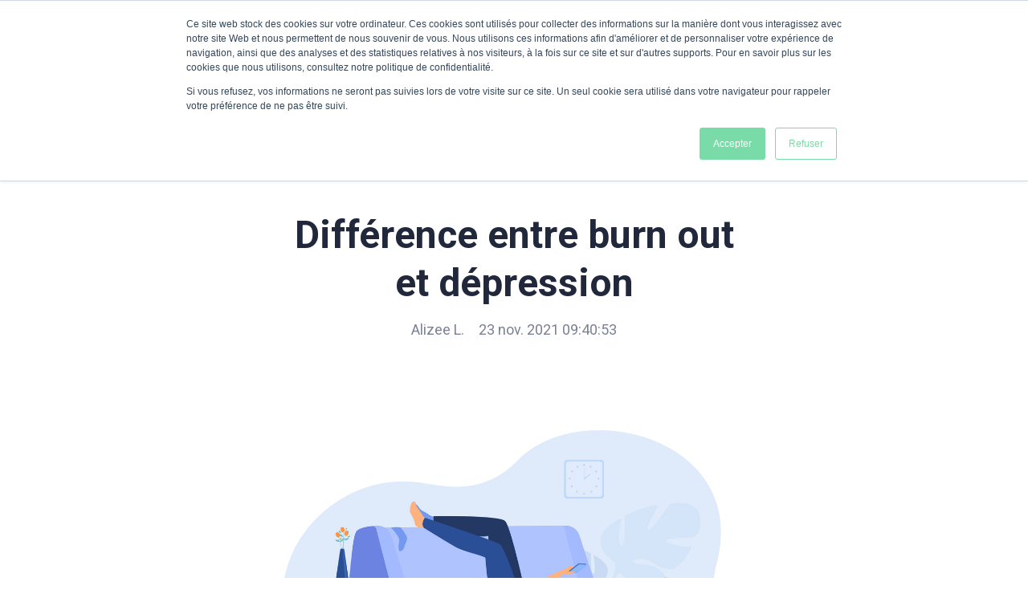

--- FILE ---
content_type: text/html; charset=UTF-8
request_url: https://clubrh.mabonnefee.com/fr/article/burn-out-vs-depression
body_size: 9087
content:
<!doctype html><html lang="fr"><head>
    <meta charset="utf-8">
    <title>Différence entre burn out et dépression</title>
    <link rel="shortcut icon" href="https://clubrh.mabonnefee.com/hubfs/Ico%CC%82ne-Mbf-3.png">
    <meta name="description" content="La différence entre dépression et le burn-out est qu'il sont deux troubles distincts. Voici comment reconnaitre les symptômes de chacun.">
    
		
    
    

    
    <meta name="viewport" content="width=device-width, initial-scale=1">

    <script src="/hs/hsstatic/jquery-libs/static-1.1/jquery/jquery-1.7.1.js"></script>
<script>hsjQuery = window['jQuery'];</script>
    <meta property="og:description" content="La différence entre dépression et le burn-out est qu'il sont deux troubles distincts. Voici comment reconnaitre les symptômes de chacun.">
    <meta property="og:title" content="Différence entre burn out et dépression">
    <meta name="twitter:description" content="La différence entre dépression et le burn-out est qu'il sont deux troubles distincts. Voici comment reconnaitre les symptômes de chacun.">
    <meta name="twitter:title" content="Différence entre burn out et dépression">

    

    
  <script id="hs-search-input__valid-content-types" type="application/json">
    [
      
        "SITE_PAGE",
      
        "LANDING_PAGE",
      
        "BLOG_POST",
      
        "LISTING_PAGE",
      
        "KNOWLEDGE_ARTICLE",
      
        "HS_CASE_STUDY"
      
    ]
  </script>

    <style>
a.cta_button{-moz-box-sizing:content-box !important;-webkit-box-sizing:content-box !important;box-sizing:content-box !important;vertical-align:middle}.hs-breadcrumb-menu{list-style-type:none;margin:0px 0px 0px 0px;padding:0px 0px 0px 0px}.hs-breadcrumb-menu-item{float:left;padding:10px 0px 10px 10px}.hs-breadcrumb-menu-divider:before{content:'›';padding-left:10px}.hs-featured-image-link{border:0}.hs-featured-image{float:right;margin:0 0 20px 20px;max-width:50%}@media (max-width: 568px){.hs-featured-image{float:none;margin:0;width:100%;max-width:100%}}.hs-screen-reader-text{clip:rect(1px, 1px, 1px, 1px);height:1px;overflow:hidden;position:absolute !important;width:1px}
</style>


<script type="application/ld+json" class="test">
{
  "@context": "https://schema.org",
  "@type": "BlogPosting",
  "headline": "Différence entre burn out et dépression",
  "image": [
    "https://f.hubspotusercontent30.net/hubfs/6500337/iStock-1282628874.jpg"
   ],
  "mainEntityOfPage": {
    "@type": "WebPage",
    "@id": "https://clubrh.mabonnefee.com/fr/article/burn-out-vs-depression"
  },
  "datePublished": "2024-10-01",
  "dateModified": "2024-10-01"
}
</script>

<link rel="stylesheet" href="https://clubrh.mabonnefee.com/hubfs/hub_generated/template_assets/1/59014729136/1744364346091/template_main.min.css">
<link rel="stylesheet" href="https://cdnjs.cloudflare.com/ajax/libs/font-awesome/5.15.1/css/all.min.css">

<style>
	#hs_cos_wrapper_header-top-module-1 .image-lite {
  padding:0rem;
  margin-top:0rem;
  margin-bottom:0rem;
  text-align:LEFT;
}

</style>

<link rel="stylesheet" href="https://7052064.fs1.hubspotusercontent-na1.net/hubfs/7052064/hub_generated/module_assets/1/-2712622/1767723343102/module_search_input.min.css">

<style>
	#hs_cos_wrapper_footer-module-2 .image-lite {
  padding:0rem;
  margin-top:0rem;
  margin-bottom:0rem;
  text-align:CENTER;
}

</style>


<style>
	#hs_cos_wrapper_footer-module-3 .content-lite {
  padding:0rem;
  margin-top:0rem;
  margin-bottom:0rem;
  text-align:CENTER;
}

</style>


<style>
	#hs_cos_wrapper_footer-module-4 .social-links-lite {
  padding:0rem;
  margin-top:0rem;
  margin-bottom:0rem;
  text-align:CENTER;
}

</style>

<style>
  @font-face {
    font-family: "Roboto";
    font-weight: 400;
    font-style: normal;
    font-display: swap;
    src: url("/_hcms/googlefonts/Roboto/regular.woff2") format("woff2"), url("/_hcms/googlefonts/Roboto/regular.woff") format("woff");
  }
  @font-face {
    font-family: "Roboto";
    font-weight: 700;
    font-style: normal;
    font-display: swap;
    src: url("/_hcms/googlefonts/Roboto/700.woff2") format("woff2"), url("/_hcms/googlefonts/Roboto/700.woff") format("woff");
  }
  @font-face {
    font-family: "Roboto";
    font-weight: 700;
    font-style: normal;
    font-display: swap;
    src: url("/_hcms/googlefonts/Roboto/700.woff2") format("woff2"), url("/_hcms/googlefonts/Roboto/700.woff") format("woff");
  }
</style>

<!-- Editor Styles -->
<style id="hs_editor_style" type="text/css">
/* HubSpot Non-stacked Media Query Styles */
@media (min-width:768px) {
  .header-top-row-0-vertical-alignment > .row-fluid {
    display: -ms-flexbox !important;
    -ms-flex-direction: row;
    display: flex !important;
    flex-direction: row;
  }
  .header-top-module-2-vertical-alignment {
    display: -ms-flexbox !important;
    -ms-flex-direction: column !important;
    -ms-flex-pack: center !important;
    display: flex !important;
    flex-direction: column !important;
    justify-content: center !important;
  }
  .header-top-module-2-vertical-alignment > div {
    flex-shrink: 0 !important;
  }
  .header-top-module-1-vertical-alignment {
    display: -ms-flexbox !important;
    -ms-flex-direction: column !important;
    -ms-flex-pack: center !important;
    display: flex !important;
    flex-direction: column !important;
    justify-content: center !important;
  }
  .header-top-module-1-vertical-alignment > div {
    flex-shrink: 0 !important;
  }
}
/* HubSpot Styles (default) */
.header-top-row-0-padding {
  padding-top: 20px !important;
  padding-bottom: 20px !important;
}
</style>
    

    
<!--  Added by GoogleAnalytics integration -->
<script>
var _hsp = window._hsp = window._hsp || [];
_hsp.push(['addPrivacyConsentListener', function(consent) { if (consent.allowed || (consent.categories && consent.categories.analytics)) {
  (function(i,s,o,g,r,a,m){i['GoogleAnalyticsObject']=r;i[r]=i[r]||function(){
  (i[r].q=i[r].q||[]).push(arguments)},i[r].l=1*new Date();a=s.createElement(o),
  m=s.getElementsByTagName(o)[0];a.async=1;a.src=g;m.parentNode.insertBefore(a,m)
})(window,document,'script','//www.google-analytics.com/analytics.js','ga');
  ga('create','UA-104975910-1','auto');
  ga('send','pageview');
}}]);
</script>

<!-- /Added by GoogleAnalytics integration -->



<link rel="amphtml" href="https://clubrh.mabonnefee.com/fr/article/burn-out-vs-depression?hs_amp=true">

<meta property="og:image" content="https://clubrh.mabonnefee.com/hubfs/iStock-1282628874.jpg">
<meta property="og:image:width" content="1296">
<meta property="og:image:height" content="810">
<meta property="og:image:alt" content="Différence entre burn out et dépression">
<meta name="twitter:image" content="https://clubrh.mabonnefee.com/hubfs/iStock-1282628874.jpg">
<meta name="twitter:image:alt" content="Différence entre burn out et dépression">

<meta property="og:url" content="https://clubrh.mabonnefee.com/fr/article/burn-out-vs-depression">
<meta name="twitter:card" content="summary_large_image">

<link rel="canonical" href="https://clubrh.mabonnefee.com/fr/article/burn-out-vs-depression">


<meta property="og:type" content="article">
<link rel="alternate" type="application/rss+xml" href="https://clubrh.mabonnefee.com/fr/article/rss.xml">
<meta name="twitter:domain" content="clubrh.mabonnefee.com">
<script src="//platform.linkedin.com/in.js" type="text/javascript">
    lang: fr_FR
</script>

<meta http-equiv="content-language" content="fr">






  <meta name="generator" content="HubSpot"></head>
  <body>
    <div class="body-wrapper   hs-content-id-55478794834 hs-blog-post hs-blog-id-47913215324">
      
        <div data-global-resource-path="Ma Bonne Fée - Hatch_Lite copy/templates/partials/header.html"><header class="header">

  <a href="#main-content" class="header_skip">Skip to content</a>

  
  <div class="container-fluid">
<div class="row-fluid-wrapper">
<div class="row-fluid">
<div class="span12 widget-span widget-type-cell " style="" data-widget-type="cell" data-x="0" data-w="12">

<div class="row-fluid-wrapper row-depth-1 row-number-1 dnd-section header-top-row-0-padding header-top-row-0-vertical-alignment">
<div class="row-fluid ">
<div class="span3 widget-span widget-type-custom_widget header-top-module-1-vertical-alignment dnd-module" style="" data-widget-type="custom_widget" data-x="0" data-w="3">
<div id="hs_cos_wrapper_header-top-module-1" class="hs_cos_wrapper hs_cos_wrapper_widget hs_cos_wrapper_type_module" style="" data-hs-cos-general-type="widget" data-hs-cos-type="module">

  



  


<div class="image-lite relative  logo">
		
	  
			<div class="flex justify-start">
				<div class="relative">
					<a href="https://mabonnefee.com/fr/?hsLang=fr">
						<img src="https://clubrh.mabonnefee.com/hubfs/brandmark-design-Sep-29-2021-02-03-05-97-PM.png" alt="Ma Bonne Fée" class="block" loading="lazy" width="100%" style="max-width: 250px; max-height: 56px">
					</a>
				</div>
			</div>
		
</div>

</div>

</div><!--end widget-span -->
<div class="span9 widget-span widget-type-custom_widget header-top-module-2-vertical-alignment dnd-module" style="" data-widget-type="custom_widget" data-x="3" data-w="9">
<div id="hs_cos_wrapper_header-top-module-2" class="hs_cos_wrapper hs_cos_wrapper_widget hs_cos_wrapper_type_module" style="" data-hs-cos-general-type="widget" data-hs-cos-type="module"><div class="header-lite-menu inline-flex w-full items-center mb:justify-center justify-end flex-row-reverse ds:flex-row">


	<div class="hs-menu-wrapper tb:mr-8">

		
		<ul>

			
			
			<li class="hs-menu-item hs-menu-depth-1   "><a href="https://mabonnefee.com/fr/">Notre solution</a>

				
			</li>
			
			
			<li class="hs-menu-item hs-menu-depth-1   "><a href="https://mabonnefee.com/fr/cas-usage">Cas d'usage</a>

				
			</li>
			
			
			<li class="hs-menu-item hs-menu-depth-1   "><a href="https://mabonnefee.com/fr/actualites">Actualités</a>

				
			</li>
			
			
			<li class="hs-menu-item hs-menu-depth-1  hs-item-has-children "><a href="https://clubrh.mabonnefee.com">Le ClubRH 🇫🇷</a>

				
				<ul class="hs-menu-children-wrapper">
					
					<li class="hs-menu-item hs-menu-depth-2  "><a href="https://podcasts.audiomeans.fr/le-club-rh-65301b187f53?__hstc=189309172.92b9e36584ce970ce3cce52ebd977d41.1613730555504.1632888897050.1632908242118.473&amp;__hssc=189309172.10.1632908242118&amp;__hsfp=1085883314&amp;hsCtaTracking=b254192d-68e2-4a1c-908f-46d4e84defc5%7Cf67aa38d-aa2c-46b3-835e-42c4763b6fb0">Podcast</a>
						
					</li>
					
					<li class="hs-menu-item hs-menu-depth-2  "><a href="https://clubrh.mabonnefee.com/webinar">Webinars</a>
						
					</li>
					
					<li class="hs-menu-item hs-menu-depth-2  "><a href="https://clubrh.mabonnefee.com/livres-blancs">Livres Blancs</a>
						
					</li>
					
					<li class="hs-menu-item hs-menu-depth-2  "><a href="https://clubrh.mabonnefee.com/fr/articles">Articles</a>
						
					</li>
					
					<li class="hs-menu-item hs-menu-depth-2  "><a href="https://clubrh.mabonnefee.com/outils/etes-vous-en-burnout-faites-le-test">Test Burn Out</a>
						
					</li>
					
					<li class="hs-menu-item hs-menu-depth-2  "><a href="https://clubrh.mabonnefee.com/outils/calculer-le-cout-des-fragilites-en-entreprise">Le coût des fragilités</a>
						
					</li>
					
				</ul>
				
			</li>
			
			
			<li class="hs-menu-item hs-menu-depth-1   "><a href="https://app.mabonnefee.com/">Mon espace</a>

				
			</li>
			
			
			<li class="hs-menu-item hs-menu-depth-1   "><a href="https://mabonnefee.com/fr/nous-rejoindre">Nous rejoindre</a>

				
			</li>
			
			
			<li class="hs-menu-item hs-menu-depth-1   "><a href="https://mabonnefee.com/fr/demande-de-demo">Demande de Démo</a>

				
			</li>
			

		</ul>

	</div>


	<div class="header-lite-menu-right flex items-center py-4">
		
		<div class="header-lite_language-switcher-wrapper"></div>
		
		<div class="header-lite-search-wrapper mr-8 tb:mr-4 ds:mr-0"></div>
		
		
	</div>

</div></div>

</div><!--end widget-span -->
</div><!--end row-->
</div><!--end row-wrapper -->

</div><!--end widget-span -->
</div>
</div>
</div>
  

		<div class="hidden">
			<div class="header-lite-language-switcher">
				<div class="header-language-switcher-label">
					<div id="hs_cos_wrapper_language-switcher" class="hs_cos_wrapper hs_cos_wrapper_widget hs_cos_wrapper_type_module widget-type-language_switcher" style="" data-hs-cos-general-type="widget" data-hs-cos-type="module"><span id="hs_cos_wrapper_language-switcher_" class="hs_cos_wrapper hs_cos_wrapper_widget hs_cos_wrapper_type_language_switcher" style="" data-hs-cos-general-type="widget" data-hs-cos-type="language_switcher"></span></div>
					<div class="header-language-switcher-label-current"> Français</div>
				</div>
			</div>
		</div>

		<div class="header-lite-search-trigger flex items-center hidden">
			<svg version="1.0" xmlns="http://www.w3.org/2000/svg" viewbox="0 0 512 512" aria-hidden="true"><g id="search1_layer"><path d="M505 442.7L405.3 343c-4.5-4.5-10.6-7-17-7H372c27.6-35.3 44-79.7 44-128C416 93.1 322.9 0 208 0S0 93.1 0 208s93.1 208 208 208c48.3 0 92.7-16.4 128-44v16.3c0 6.4 2.5 12.5 7 17l99.7 99.7c9.4 9.4 24.6 9.4 33.9 0l28.3-28.3c9.4-9.4 9.4-24.6.1-34zM208 336c-70.7 0-128-57.2-128-128 0-70.7 57.2-128 128-128 70.7 0 128 57.2 128 128 0 70.7-57.2 128-128 128z" /></g></svg>
		</div>

		<div class="header-lite-search">
			<div class="relative">
				<div class="header-lite-search_top block absolute">
					<div class="header-lite-search-close">
						<div class="hamburger hamburger--slider js-hamburger is-active flex items-center justify-center h-full">
							<div class="hamburger-box">
								<div class="hamburger-inner"></div>
							</div>
						</div>
					</div>
				</div>
				<div id="hs_cos_wrapper_site_search" class="hs_cos_wrapper hs_cos_wrapper_widget hs_cos_wrapper_type_module" style="" data-hs-cos-general-type="widget" data-hs-cos-type="module">




  








<div class="hs-search-field">

    <div class="hs-search-field__bar">
      <form data-hs-do-not-collect="true" action="/hs-search-results">
        
        <input type="text" class="hs-search-field__input" name="term" autocomplete="off" aria-label="Search" placeholder="Rechercher">

        
          
            <input type="hidden" name="type" value="SITE_PAGE">
          
        
          
        
          
            <input type="hidden" name="type" value="BLOG_POST">
          
        
          
        
          
        
          
        

        
      </form>
    </div>
    <ul class="hs-search-field__suggestions"></ul>
</div></div>
			</div>
		</div>

</header></div>
      

			<div id="main-content">
      
<div class="blog-template-01">
	
	
	
	<div class="dnd-section">
		<div class="row-fluid">
			<div class="flex justify-center">
				<div class="text-center w-full tb:w-8/12 ds:w-6/12">
					<h1>Différence entre burn out et dépression</h1>
					<div class="inline-flex text-base-200">
						
							<a href="https://clubrh.mabonnefee.com/fr/article/author/alizee-l" class="mr-4 text-current">
								Alizee L.
							</a>
						
						23 nov. 2021 09:40:53
					</div>
				</div>
			</div>
			
				<div class="mt-12 flex justify-center">
					<img src="https://clubrh.mabonnefee.com/hubfs/iStock-1282628874.jpg" loading="lazy" class="text-center prebuilt-shadow prebuilt-radius" width="60%" alt="Différence entre burn out et dépression">
				</div>
			
		</div>
		
		<div class="row-fluid mt-12">
			<div class="tb:flex tb:justify-center -m-4">
				<div class="tb:w-3/12 p-4 flex flex-col">
					<div class="h-full">
						<div class="sticky-column-trigger toc-sticky mb-8 text-sm">
							<h3 class="font-bold text-lg">
								<!--Contents-->
							</h3>
							<div class="toc"></div>
						</div>
					</div>
					<div class="mb:hidden">
						
					</div>
				</div>
				<div class="tb:w-6/12 p-4">
					<div class="toc-content content-wrapper">
						<span id="hs_cos_wrapper_post_body" class="hs_cos_wrapper hs_cos_wrapper_meta_field hs_cos_wrapper_type_rich_text" style="" data-hs-cos-general-type="meta_field" data-hs-cos-type="rich_text"><div>
<p><span>Le burn-out et la dépression sont très souvent confondus. A tord. </span></p>
<p><span>Savoir reconnaitre les causes et symptômes de chacun, vous permettra de trouver rapidement la solution adaptée.</span><span></span></p>
<p><span>La dépression et le burn-out sont deux troubles distincts. </span></p>
<p><span>Alors qu’une personne souffrant de dépression n’aura plus de volonté de vivre, le burn-out est lié à une mauvaise gestion de son énergie.</span></p>
<p><span>Pourquoi ces deux troubles sont-ils confondus? Tout simplement parce que les symptômes sont très ressemblants. Dans les deux cas, en plus d’être abattu et apathique, la personne se met en retrait de toute vie sociale.</span><span></span></p>
<p><span>Cependant, quelques différences subtiles, permettent de faire la différence:</span></p>
</div>
<!--more-->
<div>
<ul>
<li><span>&nbsp;</span><span>Quelqu’un souffrant d’un burn-out est enclin à travailler, mais n’en a pas l’énergie. Tandis que dans le cas d’une dépression, on a de l’énergie mais pas l’envie de travailler.</span></li>
<li><span></span><span> Quelqu’un souffrant d’un burn-out est dynamique le matin et amorphe l’après midi. La personne souffrant de dépression sera plus active le soir venu.</span><br><br></li>
</ul>
</div>
<h2><span>Mêmes symptômes, causes différentes</span></h2>
<div>
<p><span>Si les symptômes ne permettent pas de faire la différence, la cause, elle, ne fait aucun doute.</span><span></span></p>
<p><span>Dans le cas du burn-out, l’activité professionnelle est systématiquement la cause du surmenage. Lorsqu’il est de longue durée, souvent couplé à un stress important, le burn-out apparait. A savoir que certains aspects de la vie privée peuvent également y contribuer, comme la famille, les amis voire les hobbies.</span><span></span></p>
<p><span>Tandis que dans le cas d’une dépression, le travail est une causes potentielles parmi d’autres. On observe une concomitance de plusieurs facteurs: psychiques, sociaux, médicaux, hormonaux et même génétiques. Réunis, ces aspects peuvent alors provoquer une dépression.</span></p>
<blockquote>
<p style="font-size: 18px;"><span><span style="font-weight: bold;">Voir notre article</span> : <a href="/outils/etes-vous-en-burnout-faites-le-test?hsLang=fr" rel="noopener" target="_blank">Etes-vous en burnout ? Faite le test</a></span></p>
</blockquote>
<p>&nbsp;</p>
</div>
<h2><span>Quel rôle pour le manager?</span></h2>
<div>
<p><span>Vous pensez avoir identifié chez l’un de vos collaborateurs les symptômes d’une dépression? La meilleure solution est de l’orienter vers son médecin traitant. En tant que manager, vous pouvez lui suggérer cela vous-même lors d’un entretien privé, ou bien suite à un rendez-vous avec la médecine du travail ou un conseiller en prévention psychosociale.</span><span></span></p>
<p><span>Vous soupçonnez un burn-out? L’aide des conseillers en prévention psychosociale contribueront précieusement tant sur le plan collectif qu’individuel. Au niveau de l’organisation, ils analyseront les causes plausibles de stress et envisageront une proposition de mesures préventives.</span></p>
<p><span>Au niveau individuel, les conseillers accompagneront les collaborateurs souffrants en leur proposant un cadre personnalisé.</span></p>
<p><span>L’encadrement individuel permet alors de mieux comprendre les réactions liées au stress et donc d’apprendre des mécanismes d’adaptation qui aideront à vivre les situations de stress de façon plus sereine dans l’avenir.</span><span></span></p>
<blockquote>
<p><span style="font-size: 18px;"><span style="font-weight: bold;">Voir notre article :</span> <a href="/fr/article/tout-savoir-sur-le-burn-out?hsLang=fr" rel="noopener">Tout savoir sur le Burnout</a></span></p>
</blockquote>
<p><span>La personne de confiance joue un rôle essentiel, notamment lorsque la source de stress est le responsable hiérarchique ou manager.</span><span></span></p>
</div></span>
					</div>
					
					<div class="blog-post_tags my-8">
						
							<a class="blog-post_tag-link" href="https://clubrh.mabonnefee.com/fr/article/tag/rps">RPS</a>
						
							<a class="blog-post_tag-link" href="https://clubrh.mabonnefee.com/fr/article/tag/risques-psychosociaux">Risques psychosociaux</a>
						
							<a class="blog-post_tag-link" href="https://clubrh.mabonnefee.com/fr/article/tag/manager">Manager</a>
						
							<a class="blog-post_tag-link" href="https://clubrh.mabonnefee.com/fr/article/tag/santé">Santé</a>
						
					</div>
					
					<div class="tb:hidden mt-12">
						
  
		<a href="https://clubrh.mabonnefee.com/fr/article/burn-out-emotionnel-comment-le-surmonter?hsLang=fr" class="block text-base my-4">
			<label class="text-base-400 text-sm">25 nov. 2021 17:34:27</label>
			<p class="font-bold">Burn-out émotionnel: comment le surmonter</p>
		</a>
	

  
		<a href="https://clubrh.mabonnefee.com/fr/article/le-burn-out-quels-en-sont-les-symptomes-et-comment-les-deceler?hsLang=fr" class="block text-base my-4">
			<label class="text-base-400 text-sm">4 nov. 2021 18:39:30</label>
			<p class="font-bold">Le burn-out: quels en sont les symptômes et comment les déceler?</p>
		</a>
	

  
		<a href="https://clubrh.mabonnefee.com/fr/article/tout-savoir-sur-le-burn-out?hsLang=fr" class="block text-base my-4">
			<label class="text-base-400 text-sm">10 nov. 2021 12:11:55</label>
			<p class="font-bold">Tout savoir sur le Burn-out</p>
		</a>
	


					</div>
				</div>
			</div>
		</div>
		
		
		<div class="row-fluid mt-20">
			<div class="ds:flex -m-4">
				
				<div class="w-full tb:w-1/2 p-4">
					<a href="/fr/article/les-atouts-de-la-communication-non-violente-en-entreprise?hsLang=fr" class="block h-full text-base p-12 border-1 shadow-sm prebuilt-radius hover-slideup">
						<span class="uppercase tracking-wider font-bold text-sm text-base-200">Previous</span>
						<p class="text-xl">Les atouts de la communication non violente en entreprise</p>
					</a>
				</div>
				
				
				<div class="w-full tb:w-1/2 p-4">
					<a href="/fr/article/article/le-burn-out-est-il-une-maladie-professionnelle?hsLang=fr" class="block h-full text-base p-12 border-1 ds:text-right">
						<span class="uppercase tracking-wider font-bold text-sm text-base-200">Next</span>
						<p class="text-xl">Le burn-out est-il une maladie professionnelle?</p>
					</a>
				</div>
				
			</div>
		</div>
		
		
	</div>
	
	
		
</div>




			</div>
			
      
        <div data-global-resource-path="Ma Bonne Fée - Hatch_Lite copy/templates/partials/footer.html"><footer class="footer test">
  <div class="container-fluid footer__container content-wrapper">
<div class="row-fluid-wrapper">
<div class="row-fluid">
<div class="span12 widget-span widget-type-cell " style="" data-widget-type="cell" data-x="0" data-w="12">

<div class="row-fluid-wrapper row-depth-1 row-number-1 dnd-section">
<div class="row-fluid ">
<div class="span12 widget-span widget-type-cell dnd-column" style="" data-widget-type="cell" data-x="0" data-w="12">

<div class="row-fluid-wrapper row-depth-1 row-number-2 dnd-row">
<div class="row-fluid ">
<div class="span12 widget-span widget-type-custom_widget dnd-module" style="" data-widget-type="custom_widget" data-x="0" data-w="12">
<div id="hs_cos_wrapper_footer-module-2" class="hs_cos_wrapper hs_cos_wrapper_widget hs_cos_wrapper_type_module" style="" data-hs-cos-general-type="widget" data-hs-cos-type="module">

  



  


<div class="image-lite relative  ">
		
	  
			<div class="flex justify-center">
				<div class="relative">
					<a href="https://www.giantfocal.com/hatch-lite">
						<img src="https://clubrh.mabonnefee.com/hubfs/brandmark-design-Sep-29-2021-02-03-05-97-PM.png" alt="brandmark-design-Sep-29-2021-02-03-05-97-PM" class="block" loading="lazy" width="100%" style="max-width: 250px; max-height: 56px">
					</a>
				</div>
			</div>
		
</div>

</div>

</div><!--end widget-span -->
</div><!--end row-->
</div><!--end row-wrapper -->

<div class="row-fluid-wrapper row-depth-1 row-number-3 dnd-row">
<div class="row-fluid ">
<div class="span12 widget-span widget-type-custom_widget dnd-module" style="" data-widget-type="custom_widget" data-x="0" data-w="12">
<div id="hs_cos_wrapper_footer-module-3" class="hs_cos_wrapper hs_cos_wrapper_widget hs_cos_wrapper_type_module" style="" data-hs-cos-general-type="widget" data-hs-cos-type="module"><div class="content-lite relative  ">
© 2026 All rights reserved. Developed by <a href="https://mabonnefee.com/fr/?hsLang=fr" rel="noopener" target="_blank">Fairy Labs</a>
</div>


</div>

</div><!--end widget-span -->
</div><!--end row-->
</div><!--end row-wrapper -->

<div class="row-fluid-wrapper row-depth-1 row-number-4 dnd-row">
<div class="row-fluid ">
<div class="span12 widget-span widget-type-custom_widget dnd-module" style="" data-widget-type="custom_widget" data-x="0" data-w="12">
<div id="hs_cos_wrapper_footer-module-4" class="hs_cos_wrapper hs_cos_wrapper_widget hs_cos_wrapper_type_module" style="" data-hs-cos-general-type="widget" data-hs-cos-type="module"><div class="social-links-lite relative footer-module-4 ">
	<div class="">
		<div class="inline-flex items-center flex-row -m-2">
			
			<a href="https://facebook.com/mabonnefeeparis/" target="_blank" class="m-2 icon icon-sm text-primary prebuilt-card p-12 shadow-lg bg-white-500 prebuilt-hover">
				<svg version="1.0" xmlns="http://www.w3.org/2000/svg" viewbox="0 0 512 512" aria-hidden="true"><g id="Facebook1_layer"><path d="M504 256C504 119 393 8 256 8S8 119 8 256c0 123.78 90.69 226.38 209.25 245V327.69h-63V256h63v-54.64c0-62.15 37-96.48 93.67-96.48 27.14 0 55.52 4.84 55.52 4.84v61h-31.28c-30.8 0-40.41 19.12-40.41 38.73V256h68.78l-11 71.69h-57.78V501C413.31 482.38 504 379.78 504 256z" /></g></svg>
			</a>
			
			<a href="https://www.instagram.com/mabonnefee/" target="_blank" class="m-2 icon icon-sm text-primary prebuilt-card p-12 shadow-lg bg-white-500 prebuilt-hover">
				<svg version="1.0" xmlns="http://www.w3.org/2000/svg" viewbox="0 0 448 512" aria-hidden="true"><g id="Instagram2_layer"><path d="M224.1 141c-63.6 0-114.9 51.3-114.9 114.9s51.3 114.9 114.9 114.9S339 319.5 339 255.9 287.7 141 224.1 141zm0 189.6c-41.1 0-74.7-33.5-74.7-74.7s33.5-74.7 74.7-74.7 74.7 33.5 74.7 74.7-33.6 74.7-74.7 74.7zm146.4-194.3c0 14.9-12 26.8-26.8 26.8-14.9 0-26.8-12-26.8-26.8s12-26.8 26.8-26.8 26.8 12 26.8 26.8zm76.1 27.2c-1.7-35.9-9.9-67.7-36.2-93.9-26.2-26.2-58-34.4-93.9-36.2-37-2.1-147.9-2.1-184.9 0-35.8 1.7-67.6 9.9-93.9 36.1s-34.4 58-36.2 93.9c-2.1 37-2.1 147.9 0 184.9 1.7 35.9 9.9 67.7 36.2 93.9s58 34.4 93.9 36.2c37 2.1 147.9 2.1 184.9 0 35.9-1.7 67.7-9.9 93.9-36.2 26.2-26.2 34.4-58 36.2-93.9 2.1-37 2.1-147.8 0-184.8zM398.8 388c-7.8 19.6-22.9 34.7-42.6 42.6-29.5 11.7-99.5 9-132.1 9s-102.7 2.6-132.1-9c-19.6-7.8-34.7-22.9-42.6-42.6-11.7-29.5-9-99.5-9-132.1s-2.6-102.7 9-132.1c7.8-19.6 22.9-34.7 42.6-42.6 29.5-11.7 99.5-9 132.1-9s102.7-2.6 132.1 9c19.6 7.8 34.7 22.9 42.6 42.6 11.7 29.5 9 99.5 9 132.1s2.7 102.7-9 132.1z" /></g></svg>
			</a>
			
			<a href="https://twitter.com/ma_bonne_fee" target="_blank" class="m-2 icon icon-sm text-primary prebuilt-card p-12 shadow-lg bg-white-500 prebuilt-hover">
				<svg version="1.0" xmlns="http://www.w3.org/2000/svg" viewbox="0 0 512 512" aria-hidden="true"><g id="Twitter3_layer"><path d="M459.37 151.716c.325 4.548.325 9.097.325 13.645 0 138.72-105.583 298.558-298.558 298.558-59.452 0-114.68-17.219-161.137-47.106 8.447.974 16.568 1.299 25.34 1.299 49.055 0 94.213-16.568 130.274-44.832-46.132-.975-84.792-31.188-98.112-72.772 6.498.974 12.995 1.624 19.818 1.624 9.421 0 18.843-1.3 27.614-3.573-48.081-9.747-84.143-51.98-84.143-102.985v-1.299c13.969 7.797 30.214 12.67 47.431 13.319-28.264-18.843-46.781-51.005-46.781-87.391 0-19.492 5.197-37.36 14.294-52.954 51.655 63.675 129.3 105.258 216.365 109.807-1.624-7.797-2.599-15.918-2.599-24.04 0-57.828 46.782-104.934 104.934-104.934 30.213 0 57.502 12.67 76.67 33.137 23.715-4.548 46.456-13.32 66.599-25.34-7.798 24.366-24.366 44.833-46.132 57.827 21.117-2.273 41.584-8.122 60.426-16.243-14.292 20.791-32.161 39.308-52.628 54.253z" /></g></svg>
			</a>
			
			<a href="https://www.linkedin.com/company/24965851/" target="_blank" class="m-2 icon icon-sm text-primary prebuilt-card p-12 shadow-lg bg-white-500 prebuilt-hover">
				<svg version="1.0" xmlns="http://www.w3.org/2000/svg" viewbox="0 0 448 512" aria-hidden="true"><g id="LinkedIn4_layer"><path d="M416 32H31.9C14.3 32 0 46.5 0 64.3v383.4C0 465.5 14.3 480 31.9 480H416c17.6 0 32-14.5 32-32.3V64.3c0-17.8-14.4-32.3-32-32.3zM135.4 416H69V202.2h66.5V416zm-33.2-243c-21.3 0-38.5-17.3-38.5-38.5S80.9 96 102.2 96c21.2 0 38.5 17.3 38.5 38.5 0 21.3-17.2 38.5-38.5 38.5zm282.1 243h-66.4V312c0-24.8-.5-56.7-34.5-56.7-34.6 0-39.9 27-39.9 54.9V416h-66.4V202.2h63.7v29.2h.9c8.9-16.8 30.6-34.5 62.9-34.5 67.2 0 79.7 44.3 79.7 101.9V416z" /></g></svg>
			</a>
			
			<a href="https://www.pinterest.fr/mabonnefee/" target="_blank" class="m-2 icon icon-sm text-primary prebuilt-card p-12 shadow-lg bg-white-500 prebuilt-hover">
				<svg version="1.0" xmlns="http://www.w3.org/2000/svg" viewbox="0 0 496 512" aria-hidden="true"><g id="Pinterest5_layer"><path d="M496 256c0 137-111 248-248 248-25.6 0-50.2-3.9-73.4-11.1 10.1-16.5 25.2-43.5 30.8-65 3-11.6 15.4-59 15.4-59 8.1 15.4 31.7 28.5 56.8 28.5 74.8 0 128.7-68.8 128.7-154.3 0-81.9-66.9-143.2-152.9-143.2-107 0-163.9 71.8-163.9 150.1 0 36.4 19.4 81.7 50.3 96.1 4.7 2.2 7.2 1.2 8.3-3.3.8-3.4 5-20.3 6.9-28.1.6-2.5.3-4.7-1.7-7.1-10.1-12.5-18.3-35.3-18.3-56.6 0-54.7 41.4-107.6 112-107.6 60.9 0 103.6 41.5 103.6 100.9 0 67.1-33.9 113.6-78 113.6-24.3 0-42.6-20.1-36.7-44.8 7-29.5 20.5-61.3 20.5-82.6 0-19-10.2-34.9-31.4-34.9-24.9 0-44.9 25.7-44.9 60.2 0 22 7.4 36.8 7.4 36.8s-24.5 103.8-29 123.2c-5 21.4-3 51.6-.9 71.2C65.4 450.9 0 361.1 0 256 0 119 111 8 248 8s248 111 248 248z" /></g></svg>
			</a>
			
		</div>
	</div>
</div>

</div>

</div><!--end widget-span -->
</div><!--end row-->
</div><!--end row-wrapper -->

</div><!--end widget-span -->
</div><!--end row-->
</div><!--end row-wrapper -->

</div><!--end widget-span -->
</div>
</div>
</div>
</footer></div>
      
    </div>
		
		
		
    
    
    
<!-- HubSpot performance collection script -->
<script defer src="/hs/hsstatic/content-cwv-embed/static-1.1293/embed.js"></script>

		  <script defer src="https://clubrh.mabonnefee.com/hubfs/hub_generated/template_assets/1/59016489000/1744364352747/template_plugins.min.js"></script>
		
<script defer src="https://clubrh.mabonnefee.com/hubfs/hub_generated/template_assets/1/59013862950/1744364340921/template_main.min.js"></script>
<script>
var hsVars = hsVars || {}; hsVars['language'] = 'fr';
</script>

<script src="/hs/hsstatic/cos-i18n/static-1.53/bundles/project.js"></script>
<script src="https://7052064.fs1.hubspotusercontent-na1.net/hubfs/7052064/hub_generated/module_assets/1/-2712622/1767723343102/module_search_input.min.js"></script>
<script src="https://clubrh.mabonnefee.com/hubfs/hub_generated/template_assets/1/59013346739/1744364336408/template_blog.min.js"></script>

<!-- Start of HubSpot Analytics Code -->
<script type="text/javascript">
var _hsq = _hsq || [];
_hsq.push(["setContentType", "blog-post"]);
_hsq.push(["setCanonicalUrl", "https:\/\/clubrh.mabonnefee.com\/fr\/article\/burn-out-vs-depression"]);
_hsq.push(["setPageId", "55478794834"]);
_hsq.push(["setContentMetadata", {
    "contentPageId": 55478794834,
    "legacyPageId": "55478794834",
    "contentFolderId": null,
    "contentGroupId": 47913215324,
    "abTestId": null,
    "languageVariantId": 55478794834,
    "languageCode": "fr",
    
    
}]);
</script>

<script type="text/javascript" id="hs-script-loader" async defer src="/hs/scriptloader/6500337.js"></script>
<!-- End of HubSpot Analytics Code -->


<script type="text/javascript">
var hsVars = {
    render_id: "bc3e4961-caf5-4282-b1e7-57c82a88fcff",
    ticks: 1767757088603,
    page_id: 55478794834,
    
    content_group_id: 47913215324,
    portal_id: 6500337,
    app_hs_base_url: "https://app-eu1.hubspot.com",
    cp_hs_base_url: "https://cp-eu1.hubspot.com",
    language: "fr",
    analytics_page_type: "blog-post",
    scp_content_type: "",
    
    analytics_page_id: "55478794834",
    category_id: 3,
    folder_id: 0,
    is_hubspot_user: false
}
</script>


<script defer src="/hs/hsstatic/HubspotToolsMenu/static-1.432/js/index.js"></script>



<div id="fb-root"></div>
  <script>(function(d, s, id) {
  var js, fjs = d.getElementsByTagName(s)[0];
  if (d.getElementById(id)) return;
  js = d.createElement(s); js.id = id;
  js.src = "//connect.facebook.net/fr_CA/sdk.js#xfbml=1&version=v3.0";
  fjs.parentNode.insertBefore(js, fjs);
 }(document, 'script', 'facebook-jssdk'));</script> <script>!function(d,s,id){var js,fjs=d.getElementsByTagName(s)[0];if(!d.getElementById(id)){js=d.createElement(s);js.id=id;js.src="https://platform.twitter.com/widgets.js";fjs.parentNode.insertBefore(js,fjs);}}(document,"script","twitter-wjs");</script>
 


  
</body></html>

--- FILE ---
content_type: application/javascript
request_url: https://clubrh.mabonnefee.com/hubfs/hub_generated/template_assets/1/59013346739/1744364336408/template_blog.min.js
body_size: -478
content:
$((function(){$(".toc-content h2, .toc-content h3").attr("id",(function(){return $(this).text().trim().toLowerCase().replace(/\s/g,"_")})),tocbot.init({tocSelector:".toc",contentSelector:".toc-content",headingSelector:"h2, h3",hasInnerContainers:!0})}));
//# sourceURL=https://cdn2.hubspot.net/hub/6500337/hub_generated/template_assets/59013346739/1666854500787/Ma_Bonne_Fe_-_Hatch_Lite_copy/js/blog.js

--- FILE ---
content_type: application/javascript
request_url: https://clubrh.mabonnefee.com/hubfs/hub_generated/template_assets/1/59013862950/1744364340921/template_main.min.js
body_size: 850
content:
$((function(){$(".header").length?(window.headerHeight=$(".header").outerHeight(),$("body").get(0).style.setProperty("--header-height",window.headerHeight+"px")):(window.headerHeight=0,$("body").get(0).style.setProperty("--header-height","0px")),$(".hs_cos_wrapper_type_space").each((function(){$(this).closest(".widget-type-cell").addClass("mb:hidden")})),$(".lang_list_class").length||($(".hs-blog-listing").length||$(".hs-blog-post").length)&&$(".header_language-switcher").hide(),$(".header-lite-language-switcher").length&&$(".header-lite-language-switcher").appendTo(".header-lite_language-switcher-wrapper"),$(".header-lite-search-wrapper").length&&($(".header-lite-search-trigger").appendTo(".header-lite-search-wrapper"),$(".header-lite-search-trigger").removeClass("hidden"),$(".header-lite-search-trigger").on("click",(function(){$(".header-lite-search").toggleClass("active")})),$(".header-lite-search-close").on("click",(function(){$(".header-lite-search").removeClass("active")}))),$(".header-lite-menu").addClass("js-enabled"),$(".header-lite-menu .hs-menu-wrapper").before('<button class="mobile-trigger hamburger hamburger--squeeze" type="button" aria-label="Open Mobile Menu"><span class="hamburger-box"><span class="hamburger-inner"></span></span></button>'),$(".mobile-trigger").click((function(){$(this).toggleClass("is-active")})),$(".header-lite-menu .hs-item-has-children > a").after(' <div class="child-trigger"><i></i></div>'),$(".mobile-trigger").click((function(){return $(this).next(".header-lite-menu .hs-menu-wrapper").slideToggle(250),$("body").toggleClass("mobile-open"),$(".child-trigger").removeClass("child-open"),$(".hs-menu-children-wrapper").slideUp(250),!1})),$(".child-trigger").click((function(){return $(this).parent().siblings(".hs-item-has-children").find(".child-trigger").removeClass("child-open"),$(this).parent().siblings(".hs-item-has-children").find(".hs-menu-children-wrapper").slideUp(250),$(this).next(".hs-menu-children-wrapper").slideToggle(250),$(this).next(".hs-menu-children-wrapper").children(".hs-item-has-children").find(".hs-menu-children-wrapper").slideUp(250),$(this).next(".hs-menu-children-wrapper").children(".hs-item-has-children").find(".child-trigger").removeClass("child-open"),$(this).toggleClass("child-open"),!1})),$(".accordion-lite-title").on("click",(function(){console.log("CLICKED"),$(this).closest(".accordion-lite-item").toggleClass("active"),$(this).closest(".accordion-lite-item").find(".accordion-lite-content").slideToggle(),$(this).closest(".accordion-lite-item").siblings(".accordion-lite-item").removeClass("active"),$(this).closest(".accordion-lite-item").siblings(".accordion-lite-item").find(".accordion-lite-content").slideUp()})),$(window).on("load",(function(){$(".btn-icon .cta_button").each((function(){let parent=$(this).closest(".btn-icon"),icon=$(parent).find("svg");$(this).append(icon)})),$(".btn-cta").removeClass("hidden")})),$((function(){$(".heading-typewriter").each((function(){let id=$(this).attr("id"),typeArray=$(this).data("text").split(", "),dataTextCursor=($(".heading-typewriter").find("span"),$(this).data("text-cursor"));new Typed("#"+id+"> span",{strings:typeArray,smartBackspace:!0,loop:!0,loopCount:1/0,showCursor:dataTextCursor,cursorChar:"|",typeSpeed:50,backSpeed:70,backDelay:2500})}))})),$(".gallery_filter button").on("click",(function(){let filterValue=$(this).data("filter"),listingTarget=$(this).closest(".gallery_filter").data("filter-target");$("."+listingTarget).isotope({filter:filterValue}),$(this).addClass("bg-primary text-white shadow-md font-bold").removeClass("bg-white text-primary").siblings().removeClass("bg-primary text-white shadow-md font-bold").addClass("bg-white text-primary")})),$(".dnd-section").each((function(){if(!$("html").hasClass("hs-inline-edit")&&$(".menu-tabs").length){$(this).find(".menu-tabs").parents(".dnd-row").length<2?$(this).find("> .row-fluid > div").hasClass("span12")?($(this).find("> .row-fluid > div").addClass("menu-tabs-wrapper_single"),$(this).find(".menu-tabs a").each((function(){let currentIndex=$(this).closest("li").index(),target=$(this).attr("href").replace("#","."),newClass=$(this).attr("href").replace("#","");0==currentIndex&&$(this).closest("li").addClass("active"),$(this).closest(".dnd-section").find(".menu-tabs-wrapper_single > .row-fluid-wrapper").each((function(){$(this).find("."+newClass).length&&$(this).addClass(newClass)})),0!=currentIndex&&$(this).closest(".dnd-section").find(target).hide()}))):$(this).find("> .row-fluid > div").each((function(){$(this).find(".menu-tabs").length&&($(this).addClass("menu-tabs-trigger-wrapper").siblings().addClass("menu-tabs-wrapper"),$(this).find(".menu-tabs a").each((function(index){let currentIndex=$(this).closest("li").index(),target=$(this).attr("href").replace("#","."),newClass=$(this).attr("href").replace("#","");0==currentIndex&&$(this).closest("li").addClass("active"),$(this).closest(".dnd-section").find(".menu-tabs-wrapper > .row-fluid-wrapper").each((function(){$(this).find("."+newClass).length&&$(this).addClass(newClass)})),0!=index&&$(this).closest(".dnd-section").find(".menu-tabs-wrapper").find(target).hide()})))})):$(this).find(".menu-tabs").closest(".dnd-row").parent().closest(".dnd-row").find("> .row-fluid > div").each((function(){$(this).find(".menu-tabs").length&&($(this).addClass("menu-tabs-trigger-wrapper").siblings().addClass("menu-tabs-wrapper"),$(this).find(".menu-tabs a").each((function(index){let currentIndex=$(this).closest("li").index(),target=$(this).attr("href").replace("#","."),newClass=$(this).attr("href").replace("#","");console.log(currentIndex,target),0==currentIndex&&$(this).closest("li").addClass("active"),$(this).closest(".dnd-section").find(".menu-tabs-wrapper > .row-fluid-wrapper").each((function(){$(this).find("."+newClass).length&&$(this).addClass(newClass)})),0!=index&&$(this).closest(".dnd-section").find(".menu-tabs-wrapper").find(target).hide()})))}))}})),$(".menu-tabs a").on("click",(function(e){e.preventDefault(),$(this).parent().addClass("active").siblings().removeClass("active"),$(this).closest("ul").find("li").each((function(){let targetSiblings=$(this).find("a").attr("href").replace("#",".");$(this).closest(".dnd-section").find(targetSiblings).hide()}));let target=$(this).attr("href").replace("#",".");$(this).closest(".dnd-section").find("> .row-fluid > div").hasClass("menu-tabs-wrapper_single")?$(this).closest(".dnd-section").find(".menu-tabs-wrapper_single "+target).show():$(this).closest(".dnd-section").find(".menu-tabs-wrapper "+target).show()}))}));
//# sourceURL=https://cdn2.hubspot.net/hub/6500337/hub_generated/template_assets/59013862950/1666854500707/Ma_Bonne_Fe_-_Hatch_Lite_copy/js/main.js